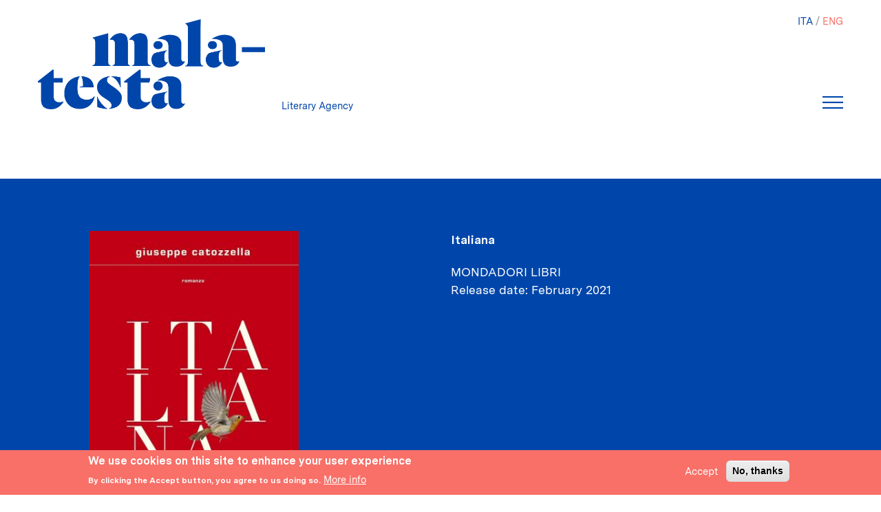

--- FILE ---
content_type: text/html; charset=UTF-8
request_url: https://agenziamalatesta.com/en/libro/italiana
body_size: 9315
content:
<!DOCTYPE html>
<html lang="en" dir="ltr" prefix="content: http://purl.org/rss/1.0/modules/content/  dc: http://purl.org/dc/terms/  foaf: http://xmlns.com/foaf/0.1/  og: http://ogp.me/ns#  rdfs: http://www.w3.org/2000/01/rdf-schema#  schema: http://schema.org/  sioc: http://rdfs.org/sioc/ns#  sioct: http://rdfs.org/sioc/types#  skos: http://www.w3.org/2004/02/skos/core#  xsd: http://www.w3.org/2001/XMLSchema# ">
  <head>
    <meta charset="utf-8" />
<link rel="canonical" href="http://agenziamalatesta.com/en/libro/italiana" />
<meta name="Generator" content="Drupal 8 (https://www.drupal.org)" />
<meta name="MobileOptimized" content="width" />
<meta name="HandheldFriendly" content="true" />
<meta name="viewport" content="width=device-width, initial-scale=1, shrink-to-fit=no" />
<meta http-equiv="x-ua-compatible" content="ie=edge" />
<style>div#sliding-popup, div#sliding-popup .eu-cookie-withdraw-banner, .eu-cookie-withdraw-tab {background: #F87068} div#sliding-popup.eu-cookie-withdraw-wrapper { background: transparent; } #sliding-popup h1, #sliding-popup h2, #sliding-popup h3, #sliding-popup p, #sliding-popup label, #sliding-popup div, .eu-cookie-compliance-more-button, .eu-cookie-compliance-secondary-button, .eu-cookie-withdraw-tab { color: #ffffff;} .eu-cookie-withdraw-tab { border-color: #ffffff;}</style>
<link rel="alternate" hreflang="und" href="http://agenziamalatesta.com/libro/italiana" />
<link rel="revision" href="http://agenziamalatesta.com/libro/italiana" />

    <title>Italiana | Malatesta Literary Agency</title>
    <link rel="stylesheet" media="all" href="//stackpath.bootstrapcdn.com/bootstrap/4.1.1/css/bootstrap.min.css" />
<link rel="stylesheet" media="all" href="/sites/default/files/css/css_evNqIPOGl2ZNeVY348CtQ0Mt3aCgqSVRGrqrY3Is2Pc.css" />
<link rel="stylesheet" media="all" href="/sites/default/files/css/css_k26gLXwYTqwSLt3H4Izx7s-jJor0i_eFfF_g3vkerFA.css" />
<link rel="stylesheet" media="all" href="//use.fontawesome.com/releases/v5.13.0/css/all.css" />

    
<!--[if lte IE 8]>
<script src="/sites/default/files/js/js_1Z0Ut_srSW4z5sgxgs1o9SsvD-yh-B7avTmlgvzCy_w.js"></script>
<![endif]-->

  </head>
  <body class="layout-no-sidebars page-node-19909 path-node node--type-libro">
    <a href="#main-content" class="visually-hidden focusable skip-link">
      Skip to main content
    </a>
    
      <div class="dialog-off-canvas-main-canvas" data-off-canvas-main-canvas>
    <div id="page-wrapper">
  <div id="page">
    <header id="header" class="header" role="banner" aria-label="Site header">
                        <nav class="navbar sticky-top navbar-light bg-transparent" id="navbar-top">
                          <div class="container-fluid">
                            
                <section class="region region-top-header">
    
<a href="/en" title="Home" rel="home" class="navbar-brand">
  <img src="/sites/default/files/logo_blu_600.png" alt="Home" class="img-fluid d-inline-block align-top"/>
</a>
<div class="blu-text ml-2 d-none d-inline-block align-top site-name-slogan">
  Literary Agency
</div>

  </section>

                              <div id="head-right">
                  <div role="navigation" class="block block-language block-language-blocklanguage-interface">
  
    
      <div class="content">
      

  <nav class="language-switcher-language-url nav links-inline"><span hreflang="it" data-drupal-link-system-path="node/19909" class="it nav-link"><a href="/it/libro/italiana" class="language-link" hreflang="it" data-drupal-link-system-path="node/19909">ITA</a></span><span hreflang="en" data-drupal-link-system-path="node/19909" class="en nav-link is-active"><a href="/en/libro/italiana" class="language-link is-active" hreflang="en" data-drupal-link-system-path="node/19909">ENG</a></span></nav>

    </div>
  </div>

                  <div id="mia-navbar">
                    <button class="navbar-toggler navbar-toggler-right" type="button" data-toggle="collapse" data-target="#CollapsingNavbar" aria-controls="CollapsingNavbar" aria-expanded="false" aria-label="Toggle navigation">
                    </button>
                    <!-- <button class="navbar-toggler navbar-toggler-right" type="button" data-toggle="collapse" data-target="#CollapsingNavbar" aria-controls="CollapsingNavbar" aria-expanded="false" aria-label="Toggle navigation">
                      <span class="icon-bar"></span>
                      <span class="icon-bar"></span>
                      <span class="icon-bar"></span>
                    </button> -->
                  </div>

                  <div class="collapse navbar-collapse" id="CollapsingNavbar">
                      <section class="region region-top-header-form">
    <nav role="navigation" aria-labelledby="block-malatesta-main-menu-menu" id="block-malatesta-main-menu" class="block block-menu navigation menu--main">
            
  <h2 class="sr-only" id="block-malatesta-main-menu-menu">Navigazione principale</h2>
  

        
              <ul block="block-malatesta-main-menu" class="clearfix nav navbar-nav">
                    <li class="nav-item">
                          <a href="/en/autori" class="nav-link nav-link--en-autori" data-drupal-link-system-path="autori">Authors</a>
              </li>
                <li class="nav-item">
                          <a href="/en/clienti" class="nav-link nav-link--en-clienti" data-drupal-link-system-path="clienti">Clients</a>
              </li>
                <li class="nav-item">
                          <a href="/en/libri" class="nav-link nav-link--en-libri" data-drupal-link-system-path="libri">Books</a>
              </li>
                <li class="nav-item">
                          <a href="/en/foreign-rights" class="nav-link nav-link--en-foreign-rights" data-drupal-link-system-path="node/18213">Foreign rights</a>
              </li>
                <li class="nav-item">
                          <a href="/en/film-tv-rights" class="nav-link nav-link--en-film-tv-rights" data-drupal-link-system-path="film-tv-rights">Film and tv rights</a>
              </li>
                <li class="nav-item">
                          <a href="/en/node/18214" class="nav-link nav-link--en-node-18214" data-drupal-link-system-path="node/18214">Servizi</a>
              </li>
                <li class="nav-item">
                          <a href="/en/about" class="nav-link nav-link--en-about" data-drupal-link-system-path="node/18212">About</a>
              </li>
        </ul>
  


  </nav>

  </section>

                    <div id="menu-address">
                      <p> <span class="pink-text">MALATESTA</span><br>
                      <span class="pink-text">LITERARY AGENCY SNC</span><br>
                      <span class="white-text">VIA AMPÈRE, 61/A</span><br>
		      <span class="white-text">20131 MILAN<BR>ITALY</span><p>
                    </div>
                  </div>
                </div>

                                          </div>
                      </nav>
                <nav class="navbar sticky-top navbar-light bg-transparent navbar-expand-xs" id="navbar-main">
                      <div class="container">
                        
                                                </div>
                  </nav>
          </header>
            <div id="main-wrapper" class="layout-main-wrapper clearfix">
              <div id="main" class="container">
          
          <div class="clearfix">
            <main class="main-content col" id="content" role="main">
              <section class="section">
                <a id="main-content" tabindex="-1"></a>
                  <div data-drupal-messages-fallback class="hidden"></div><div id="block-malatesta-content" class="block block-system block-system-main-block">
  
    
      <div class="content">
      
<div class="article-wrapper ">
  <article role="article" about="/libro/italiana" class="container node node--type-libro node--view-mode-full clearfix">

    <div class="node__content clearfix">
      <div class="row">
        <div class="col-sm-6 col-md-4 d-flex justify-content-center">
          
            <div class="field field--name-field-image field--type-image field--label-hidden field__item">  <img src="/sites/default/files/styles/large/public/Copertine/Catozzella_Italiana_cover%20.jpg?itok=a2tSvw8t" width="325" height="480" alt="Italiana" typeof="foaf:Image" class="img-fluid image-style-large" />


</div>
      
        </div>
        <p></p>

        <div class=" dati-libro white-text col-sm-6 offset-md-2">
          <span class="font-weight-bold"><span class="field field--name-title field--type-string field--label-hidden">Italiana</span>
</span>
          <div class=" autori font-weight-bold text-uppercase">

                                          
                                    </div>

                                  <a class="text-uppercase" href="/editore/Mondadori-Libri">
            <div class="field field--name-field-editore2 field--type-entity-reference field--label-hidden field__item">Mondadori Libri</div>
      </a>
          
          
          
          <span class="">
  <div class="field field--name-field-data-di-pubblicazione field--type-datetime field--label-inline">
    <div class="field__label">Release date</div>
              <div class="field__item"><time datetime="2021-02-16T12:00:00Z" class="datetime">February 2021</time>
</div>
          </div>
</span>
          <!-- <span class=""></span> -->
        </div>
      </div>
    </div>
  </article>
</div>


  
        <div class="vista-dello-stesso stesso-titolo">
      <h1 class="title field-title">
        Other editions of the same title
      </h1>
      <div class="views-element-container"><div class="grid-libri view view-libri view-id-libri view-display-id-dello_stesso_titolo js-view-dom-id-f31b8448bb5cf6ff8ab931b76063da8555a1d1408c0b026ca5c4098252b4bd3c">
  
    
      
    <!-- giucas importate tolto row -->
    <div class="view-content NOrow">
      <div data-drupal-views-infinite-scroll-content-wrapper class="views-infinite-scroll-content-wrapper clearfix"><div id="views-bootstrap-libri-dello-stesso-titolo"  class="grid views-view-grid">
  <div class="row">
          <div  class="col-6 col-sm-6 col-md-4 col-lg-3 col-xl-3">
        <div class="views-field views-field-fieldset"><span class="field-content"><div  class="wrapper">
  </div>
</span></div><div class="views-field views-field-field-image"><div class="field-content"><a href="/en/libro/italiania">  <img src="/sites/default/files/styles/large/public/Copertine/Catozzella_Italiana_Albania_cover%202.jpg?itok=A5gVmzDs" width="306" height="480" alt="Italiania" typeof="foaf:Image" class="img-fluid image-style-large" />


</a></div></div><div class="views-field views-field-field-autore"><div class="field-content"></div></div><div class="views-field views-field-title"><span class="field-content"><a href="/en/libro/italiania">Italiania</a></span></div><div class="views-field views-field-title-1"><span class="field-content"><a href="/en/editore/botimet-dudaj">Botimet Dudaj</a></span></div><div class="views-field views-field-field-nazioni"><div class="field-content">Albania</div></div><div class="views-field views-field-field-data-di-pubblicazione"><div class="field-content"><time datetime="2023-10-02T12:00:00Z" class="datetime">October 2023</time>
</div></div>
      </div>
          <div  class="col-6 col-sm-6 col-md-4 col-lg-3 col-xl-3">
        <div class="views-field views-field-fieldset"><span class="field-content"><div  class="wrapper">
  </div>
</span></div><div class="views-field views-field-field-image"><div class="field-content"><a href="/en/libro/talianka">  <img src="/sites/default/files/styles/large/public/Copertine/Catozzella_Italiana_Slovakia_cover.jpg?itok=PcWKPN-W" width="299" height="480" alt="" typeof="foaf:Image" class="img-fluid image-style-large" />


</a></div></div><div class="views-field views-field-field-autore"><div class="field-content"></div></div><div class="views-field views-field-title"><span class="field-content"><a href="/en/libro/talianka">Talianka</a></span></div><div class="views-field views-field-title-1"><span class="field-content"><a href="/en/editore/inaque">Inaque</a></span></div><div class="views-field views-field-field-nazioni"><div class="field-content">Slovakia</div></div><div class="views-field views-field-field-data-di-pubblicazione"><div class="field-content"><time datetime="2023-05-10T12:00:00Z" class="datetime">May 2023</time>
</div></div>
      </div>
          <div  class="col-6 col-sm-6 col-md-4 col-lg-3 col-xl-3">
        <div class="views-field views-field-fieldset"><span class="field-content"><div  class="wrapper">
  </div>
</span></div><div class="views-field views-field-field-image"><div class="field-content"><a href="/en/libro/italiana-2">  <img src="/sites/default/files/styles/large/public/Copertine/Catozzella_Italiana_Spain_cover.jpg?itok=7JBHQm3J" width="321" height="480" alt="Italiana" typeof="foaf:Image" class="img-fluid image-style-large" />


</a></div></div><div class="views-field views-field-field-autore"><div class="field-content"></div></div><div class="views-field views-field-title"><span class="field-content"><a href="/en/libro/italiana-2">Italiana</a></span></div><div class="views-field views-field-title-1"><span class="field-content"><a href="/en/editore/armaenia-editorial">Armaenia Editorial</a></span></div><div class="views-field views-field-field-nazioni"><div class="field-content">Spain</div></div><div class="views-field views-field-field-data-di-pubblicazione"><div class="field-content"><time datetime="2023-05-08T12:00:00Z" class="datetime">May 2023</time>
</div></div>
      </div>
          <div  class="col-6 col-sm-6 col-md-4 col-lg-3 col-xl-3">
        <div class="views-field views-field-fieldset"><span class="field-content"><div  class="wrapper">
  </div>
</span></div><div class="views-field views-field-field-image"><div class="field-content"><a href="/en/libro/brigantessa-paperback">  <img src="/sites/default/files/styles/large/public/Copertine/Catozzella_Italiana_France_tascabile_cover2.jpg?itok=OcOq8220" width="289" height="480" alt="Brigantessa, paperback" typeof="foaf:Image" class="img-fluid image-style-large" />


</a></div></div><div class="views-field views-field-field-autore"><div class="field-content"></div></div><div class="views-field views-field-title"><span class="field-content"><a href="/en/libro/brigantessa-paperback">Brigantessa, paperback</a></span></div><div class="views-field views-field-title-1"><span class="field-content"><a href="/en/editore/harpercollins-france">HarperCollins France</a></span></div><div class="views-field views-field-field-nazioni"><div class="field-content">France</div></div><div class="views-field views-field-field-data-di-pubblicazione"><div class="field-content"><time datetime="2023-05-03T12:00:00Z" class="datetime">May 2023</time>
</div></div>
      </div>
          <div  class="col-6 col-sm-6 col-md-4 col-lg-3 col-xl-3">
        <div class="views-field views-field-fieldset"><span class="field-content"><div  class="wrapper">
  </div>
</span></div><div class="views-field views-field-field-image"><div class="field-content"><a href="/en/libro/italiana-tascabile">  <img src="/sites/default/files/styles/large/public/Copertine/Catozzella_Italiana_tascabile_cover_0.png?itok=1Hwx5jr5" width="307" height="480" alt="" typeof="foaf:Image" class="img-fluid image-style-large" />


</a></div></div><div class="views-field views-field-field-autore"><div class="field-content"></div></div><div class="views-field views-field-title"><span class="field-content"><a href="/en/libro/italiana-tascabile">Italiana - Tascabile</a></span></div><div class="views-field views-field-title-1"><span class="field-content"><a href="/en/editore/oscar-mondadori">Oscar Mondadori</a></span></div><div class="views-field views-field-field-nazioni"><div class="field-content">Italy</div></div><div class="views-field views-field-field-data-di-pubblicazione"><div class="field-content"><time datetime="2022-10-11T12:00:00Z" class="datetime">October 2022</time>
</div></div>
      </div>
          <div  class="col-6 col-sm-6 col-md-4 col-lg-3 col-xl-3">
        <div class="views-field views-field-fieldset"><span class="field-content"><div  class="wrapper">
  </div>
</span></div><div class="views-field views-field-field-image"><div class="field-content"><a href="/en/book/aytaly">  <img src="/sites/default/files/styles/large/public/Copertine/Catozzella_Italiana_Arabic_cover.jpeg?itok=izyQShY2" width="312" height="480" alt="" typeof="foaf:Image" class="img-fluid image-style-large" />


</a></div></div><div class="views-field views-field-field-autore"><div class="field-content"></div></div><div class="views-field views-field-title"><span class="field-content"><a href="/en/book/aytaly">إيطالي</a></span></div><div class="views-field views-field-title-1"><span class="field-content"><a href="/en/editore/al-mutawassit">Al-Mutawassit</a></span></div><div class="views-field views-field-field-nazioni"><div class="field-content">Lebanon</div></div><div class="views-field views-field-field-data-di-pubblicazione"><div class="field-content"><time datetime="2022-09-25T12:00:00Z" class="datetime">September 2022</time>
</div></div>
      </div>
          <div  class="col-6 col-sm-6 col-md-4 col-lg-3 col-xl-3">
        <div class="views-field views-field-fieldset"><span class="field-content"><div  class="wrapper">
  </div>
</span></div><div class="views-field views-field-field-image"><div class="field-content"><a href="/en/libro/italiana-1">  <img src="/sites/default/files/styles/large/public/Copertine/Catozzella_Italiana_Hungary_cover.jpg?itok=HjPDuXke" width="347" height="480" alt="" typeof="foaf:Image" class="img-fluid image-style-large" />


</a></div></div><div class="views-field views-field-field-autore"><div class="field-content"></div></div><div class="views-field views-field-title"><span class="field-content"><a href="/en/libro/italiana-1">Italiana</a></span></div><div class="views-field views-field-title-1"><span class="field-content"><a href="/en/editore/europa-konyvkiado">Európa Könyvkiadó</a></span></div><div class="views-field views-field-field-nazioni"><div class="field-content">Hungary</div></div><div class="views-field views-field-field-data-di-pubblicazione"><div class="field-content"><time datetime="2022-06-23T12:00:00Z" class="datetime">June 2022</time>
</div></div>
      </div>
          <div  class="col-6 col-sm-6 col-md-4 col-lg-3 col-xl-3">
        <div class="views-field views-field-fieldset"><span class="field-content"><div  class="wrapper">
  </div>
</span></div><div class="views-field views-field-field-image"><div class="field-content"><a href="/en/libro/brigantessa-le-destin-dune-femme-la-naissance-de-litalie">  <img src="/sites/default/files/styles/large/public/Copertine/Catozzella_Italiana_France_cover%20definitiva.jpg?itok=fPwT4Rht" width="328" height="480" alt="Brigantessa, le destin d&#039;une femme la naissance de l&#039;Italie" typeof="foaf:Image" class="img-fluid image-style-large" />


</a></div></div><div class="views-field views-field-field-autore"><div class="field-content"></div></div><div class="views-field views-field-title"><span class="field-content"><a href="/en/libro/brigantessa-le-destin-dune-femme-la-naissance-de-litalie">Brigantessa, le destin d&#039;une femme la naissance de l&#039;Italie</a></span></div><div class="views-field views-field-title-1"><span class="field-content"><a href="/en/editore/buchetchastel">Buchet/Chastel</a></span></div><div class="views-field views-field-field-nazioni"><div class="field-content">France</div></div><div class="views-field views-field-field-data-di-pubblicazione"><div class="field-content"><time datetime="2022-05-05T12:00:00Z" class="datetime">May 2022</time>
</div></div>
      </div>
          <div  class="col-6 col-sm-6 col-md-4 col-lg-3 col-xl-3">
        <div class="views-field views-field-fieldset"><span class="field-content"><div  class="wrapper">
  </div>
</span></div><div class="views-field views-field-field-image"><div class="field-content"><a href="/en/libro/italiana-0">  <img src="/sites/default/files/styles/large/public/Copertine/Catozzella_Italiana_edizione%20ipovedenti_cover.png?itok=JC1XQ67E" width="332" height="480" alt="" typeof="foaf:Image" class="img-fluid image-style-large" />


</a></div></div><div class="views-field views-field-field-autore"><div class="field-content"></div></div><div class="views-field views-field-title"><span class="field-content"><a href="/en/libro/italiana-0">Italiana</a></span></div><div class="views-field views-field-title-1"><span class="field-content"><a href="/en/editore/biblioteca-italiana-ipovedenti">Biblioteca Italiana Ipovedenti</a></span></div><div class="views-field views-field-field-nazioni"><div class="field-content">Italy</div></div><div class="views-field views-field-field-data-di-pubblicazione"><div class="field-content"><time datetime="2021-12-01T12:00:00Z" class="datetime">December 2021</time>
</div></div>
      </div>
      </div>
</div>
</div>

    </div>
  
      

          </div>
</div>

    </div>
  
<!-- Stampa solo se non ci sono traduzioni del libro o ce ne sono meno di 5-->

        <div class="vista-dello-stesso stesso-editore">
      <h1 class="title field-title">
        By the same publisher
      </h1>
      <!-- // drupal_view_result('libri', 'libri_3_param', NID_AUTORE, NID_EDITORE, NID_CLIENTE, NID_LIBRO_ESCLUSO) -->
      <div class="views-element-container"><div class="grid-libri view view-libri view-id-libri view-display-id-libri_3_param js-view-dom-id-eb9176c0604777887b955cf5309384a50718862a4716e0b2ab6328d6646514a2">
  
    
      
    <!-- giucas importate tolto row -->
    <div class="view-content NOrow">
      <div data-drupal-views-infinite-scroll-content-wrapper class="views-infinite-scroll-content-wrapper clearfix"><div id="views-bootstrap-libri-libri-3-param"  class="grid views-view-grid">
  <div class="row">
          <div  class="col-6 col-sm-6 col-md-4 col-lg-3 col-xl-3">
        <div class="views-field views-field-fieldset"><span class="field-content"><div  class="wrapper">
  </div>
</span></div><div class="views-field views-field-field-image"><div class="field-content"><a href="/en/libro/buone-notizie">  <img src="/sites/default/files/styles/large/public/Copertine/Fuksas_Buone%20notizie_cover.png?itok=xcdKP2m6" width="314" height="480" alt="" typeof="foaf:Image" class="img-fluid image-style-large" />


</a></div></div><div class="views-field views-field-field-autore"><div class="field-content"><a href="/en/author/elisa-fuksas" hreflang="en">Elisa Fuksas</a></div></div><div class="views-field views-field-title"><span class="field-content"><a href="/en/libro/buone-notizie">Buone notizie </a></span></div><div class="views-field views-field-title-1"><span class="field-content"><a href="/en/editore/mondadori-libri">Mondadori Libri</a></span></div><div class="views-field views-field-field-nazioni"><div class="field-content">Italy</div></div><div class="views-field views-field-field-data-di-pubblicazione-1"><div class="field-content"><time datetime="2025-02-18T12:00:00Z" class="datetime">February 2025</time>
</div></div>
      </div>
          <div  class="col-6 col-sm-6 col-md-4 col-lg-3 col-xl-3">
        <div class="views-field views-field-fieldset"><span class="field-content"><div  class="wrapper">
  </div>
</span></div><div class="views-field views-field-field-image"><div class="field-content"><a href="/en/libro/lunario-sentimentale">  <img src="/sites/default/files/styles/large/public/Copertine/Corona_Lunario%20sentimentale_cover.png?itok=jSWxlnx6" width="328" height="480" alt="" typeof="foaf:Image" class="img-fluid image-style-large" />


</a></div></div><div class="views-field views-field-field-autore"><div class="field-content"><a href="/en/author/mauro-corona" hreflang="en">Mauro Corona</a></div></div><div class="views-field views-field-title"><span class="field-content"><a href="/en/libro/lunario-sentimentale">Lunario sentimentale</a></span></div><div class="views-field views-field-title-1"><span class="field-content"><a href="/en/editore/mondadori-libri">Mondadori Libri</a></span></div><div class="views-field views-field-field-nazioni"><div class="field-content">Italy</div></div><div class="views-field views-field-field-data-di-pubblicazione-1"><div class="field-content"><time datetime="2024-09-17T12:00:00Z" class="datetime">September 2024</time>
</div></div>
      </div>
          <div  class="col-6 col-sm-6 col-md-4 col-lg-3 col-xl-3">
        <div class="views-field views-field-fieldset"><span class="field-content"><div  class="wrapper">
  </div>
</span></div><div class="views-field views-field-field-image"><div class="field-content"><a href="/en/libro/e-cosy-sia">  <img src="/sites/default/files/styles/large/public/Copertine/Ingrosso_E%20cosy%20sia_cover.png?itok=vyw67dPY" width="305" height="480" alt="" typeof="foaf:Image" class="img-fluid image-style-large" />


</a></div></div><div class="views-field views-field-field-autore"><div class="field-content"><a href="/en/author/lucia-tilde-ingrosso" hreflang="en">Lucia Tilde Ingrosso</a></div></div><div class="views-field views-field-title"><span class="field-content"><a href="/en/libro/e-cosy-sia">E cosy sia </a></span></div><div class="views-field views-field-title-1"><span class="field-content"><a href="/en/editore/mondadori-libri">Mondadori Libri</a></span></div><div class="views-field views-field-field-nazioni"><div class="field-content">Italy</div></div><div class="views-field views-field-field-data-di-pubblicazione-1"><div class="field-content"><time datetime="2024-07-04T12:00:00Z" class="datetime">July 2024</time>
</div></div>
      </div>
          <div  class="col-6 col-sm-6 col-md-4 col-lg-3 col-xl-3">
        <div class="views-field views-field-fieldset"><span class="field-content"><div  class="wrapper">
  </div>
</span></div><div class="views-field views-field-field-image"><div class="field-content"><a href="/en/book/tutti-vivi">  <img src="/sites/default/files/styles/large/public/Copertine/Millefoglie_Tutti%20vivi_cover%20copia_0.jpeg?itok=CfjDB8WI" width="337" height="480" alt="" typeof="foaf:Image" class="img-fluid image-style-large" />


</a></div></div><div class="views-field views-field-field-autore"><div class="field-content"><a href="/en/author/valerio-millefoglie" hreflang="en">Valerio Millefoglie</a></div></div><div class="views-field views-field-title"><span class="field-content"><a href="/en/book/tutti-vivi">Tutti vivi</a></span></div><div class="views-field views-field-title-1"><span class="field-content"><a href="/en/editore/mondadori-libri">Mondadori Libri</a></span></div><div class="views-field views-field-field-nazioni"><div class="field-content">Italy</div></div><div class="views-field views-field-field-data-di-pubblicazione-1"><div class="field-content"><time datetime="2024-01-14T12:00:00Z" class="datetime">January 2024</time>
</div></div>
      </div>
          <div  class="col-6 col-sm-6 col-md-4 col-lg-3 col-xl-3">
        <div class="views-field views-field-fieldset"><span class="field-content"><div  class="wrapper">
  </div>
</span></div><div class="views-field views-field-field-image"><div class="field-content"><a href="/en/book/le-altalene">  <img src="/sites/default/files/styles/large/public/Copertine/Corona_Le%20altalene_cover.png?itok=87n2cOuU" width="317" height="480" alt="" typeof="foaf:Image" class="img-fluid image-style-large" />


</a></div></div><div class="views-field views-field-field-autore"><div class="field-content"><a href="/en/author/mauro-corona" hreflang="en">Mauro Corona</a></div></div><div class="views-field views-field-title"><span class="field-content"><a href="/en/book/le-altalene">Le altalene</a></span></div><div class="views-field views-field-title-1"><span class="field-content"><a href="/en/editore/mondadori-libri">Mondadori Libri</a></span></div><div class="views-field views-field-field-nazioni"><div class="field-content">Italy</div></div><div class="views-field views-field-field-data-di-pubblicazione-1"><div class="field-content"><time datetime="2023-09-05T12:00:00Z" class="datetime">September 2023</time>
</div></div>
      </div>
          <div  class="col-6 col-sm-6 col-md-4 col-lg-3 col-xl-3">
        <div class="views-field views-field-fieldset"><span class="field-content"><div  class="wrapper">
  </div>
</span></div><div class="views-field views-field-field-image"><div class="field-content"><a href="/en/libro/i-no-che-non-dici-agli-altri-sono-quelli-che-imponi-te-stessa">  <img src="/sites/default/files/styles/large/public/Copertine/Ronzullo_I%20no%20che%20non%20dici%20agli%20altri_cover.png?itok=P8fw9aV6" width="337" height="480" alt="" typeof="foaf:Image" class="img-fluid image-style-large" />


</a></div></div><div class="views-field views-field-field-autore"><div class="field-content"><a href="/en/author/camilla-ronzullo" hreflang="en">Camilla Ronzullo</a></div></div><div class="views-field views-field-title"><span class="field-content"><a href="/en/libro/i-no-che-non-dici-agli-altri-sono-quelli-che-imponi-te-stessa">I no che non dici agli altri sono quelli che imponi a te stessa</a></span></div><div class="views-field views-field-title-1"><span class="field-content"><a href="/en/editore/mondadori-libri">Mondadori Libri</a></span></div><div class="views-field views-field-field-nazioni"><div class="field-content">Italy</div></div><div class="views-field views-field-field-data-di-pubblicazione-1"><div class="field-content"><time datetime="2023-05-16T12:00:00Z" class="datetime">May 2023</time>
</div></div>
      </div>
          <div  class="col-6 col-sm-6 col-md-4 col-lg-3 col-xl-3">
        <div class="views-field views-field-fieldset"><span class="field-content"><div  class="wrapper">
  </div>
</span></div><div class="views-field views-field-field-image"><div class="field-content"><a href="/en/book/le-cinque-porte">  <img src="/sites/default/files/styles/large/public/Copertine/Corona_Le%20cinque%20porte_cover.jpg?itok=vtf5uzAm" width="312" height="480" alt="" typeof="foaf:Image" class="img-fluid image-style-large" />


</a></div></div><div class="views-field views-field-field-autore"><div class="field-content"><a href="/en/author/mauro-corona" hreflang="en">Mauro Corona</a></div></div><div class="views-field views-field-title"><span class="field-content"><a href="/en/book/le-cinque-porte">Le cinque porte</a></span></div><div class="views-field views-field-title-1"><span class="field-content"><a href="/en/editore/mondadori-libri">Mondadori Libri</a></span></div><div class="views-field views-field-field-nazioni"><div class="field-content">Italy</div></div><div class="views-field views-field-field-data-di-pubblicazione-1"><div class="field-content"><time datetime="2023-04-18T12:00:00Z" class="datetime">April 2023</time>
</div></div>
      </div>
          <div  class="col-6 col-sm-6 col-md-4 col-lg-3 col-xl-3">
        <div class="views-field views-field-fieldset"><span class="field-content"><div  class="wrapper">
  </div>
</span></div><div class="views-field views-field-field-image"><div class="field-content"><a href="/en/book/cuori-piena">  <img src="/sites/default/files/styles/large/public/Copertine/Torino_Cuori%20in%20piena_cover.jpeg?itok=SL9NYzwJ" width="312" height="480" alt="" typeof="foaf:Image" class="img-fluid image-style-large" />


</a></div></div><div class="views-field views-field-field-autore"><div class="field-content"><a href="/en/author/alessio-torino" hreflang="en">Alessio Torino</a></div></div><div class="views-field views-field-title"><span class="field-content"><a href="/en/book/cuori-piena">Cuori in piena</a></span></div><div class="views-field views-field-title-1"><span class="field-content"><a href="/en/editore/mondadori-libri">Mondadori Libri</a></span></div><div class="views-field views-field-field-nazioni"><div class="field-content">Italy</div></div><div class="views-field views-field-field-data-di-pubblicazione-1"><div class="field-content"><time datetime="2023-03-28T12:00:00Z" class="datetime">March 2023</time>
</div></div>
      </div>
          <div  class="col-6 col-sm-6 col-md-4 col-lg-3 col-xl-3">
        <div class="views-field views-field-fieldset"><span class="field-content"><div  class="wrapper">
  </div>
</span></div><div class="views-field views-field-field-image"><div class="field-content"><a href="/en/libro/la-luce-naturale">  <img src="/sites/default/files/styles/large/public/Copertine/Archetti_La%20luce%20naturale_cover.jpg?itok=ZNouzHlp" width="312" height="480" alt="" typeof="foaf:Image" class="img-fluid image-style-large" />


</a></div></div><div class="views-field views-field-field-autore"><div class="field-content"><a href="/en/author/marco-archetti" hreflang="en">Marco Archetti</a></div></div><div class="views-field views-field-title"><span class="field-content"><a href="/en/libro/la-luce-naturale">La luce naturale</a></span></div><div class="views-field views-field-title-1"><span class="field-content"><a href="/en/editore/mondadori-libri">Mondadori Libri</a></span></div><div class="views-field views-field-field-nazioni"><div class="field-content">Italy</div></div><div class="views-field views-field-field-data-di-pubblicazione-1"><div class="field-content"><time datetime="2023-03-14T12:00:00Z" class="datetime">March 2023</time>
</div></div>
      </div>
          <div  class="col-6 col-sm-6 col-md-4 col-lg-3 col-xl-3">
        <div class="views-field views-field-fieldset"><span class="field-content"><div  class="wrapper">
  </div>
</span></div><div class="views-field views-field-field-image"><div class="field-content"><a href="/en/libro/cieli-fiamme">  <img src="/sites/default/files/styles/large/public/Copertine/Insolia_Cieli%20in%20fiamme_cover.jpg?itok=M_PQYWPW" width="312" height="480" alt="" typeof="foaf:Image" class="img-fluid image-style-large" />


</a></div></div><div class="views-field views-field-field-autore"><div class="field-content"><a href="/en/author/mattia-insolia" hreflang="en">Mattia Insolia</a></div></div><div class="views-field views-field-title"><span class="field-content"><a href="/en/libro/cieli-fiamme">Cieli in fiamme</a></span></div><div class="views-field views-field-title-1"><span class="field-content"><a href="/en/editore/mondadori-libri">Mondadori Libri</a></span></div><div class="views-field views-field-field-nazioni"><div class="field-content">Italy</div></div><div class="views-field views-field-field-data-di-pubblicazione-1"><div class="field-content"><time datetime="2023-02-07T12:00:00Z" class="datetime">February 2023</time>
</div></div>
      </div>
          <div  class="col-6 col-sm-6 col-md-4 col-lg-3 col-xl-3">
        <div class="views-field views-field-fieldset"><span class="field-content"><div  class="wrapper">
  </div>
</span></div><div class="views-field views-field-field-image"><div class="field-content"><a href="/en/libro/la-vita-di-chi-resta">  <img src="/sites/default/files/styles/large/public/Copertine/B.%20Bianchi_La%20vita%20di%20chi%20resta_cover.png?itok=jvzHgDDD" width="311" height="480" alt="" typeof="foaf:Image" class="img-fluid image-style-large" />


</a></div></div><div class="views-field views-field-field-autore"><div class="field-content"><a href="/en/author/matteo-b-bianchi" hreflang="en">Matteo B. Bianchi</a></div></div><div class="views-field views-field-title"><span class="field-content"><a href="/en/libro/la-vita-di-chi-resta">La vita di chi resta</a></span></div><div class="views-field views-field-title-1"><span class="field-content"><a href="/en/editore/mondadori-libri">Mondadori Libri</a></span></div><div class="views-field views-field-field-nazioni"><div class="field-content">Italy</div></div><div class="views-field views-field-field-data-di-pubblicazione-1"><div class="field-content"><time datetime="2023-01-31T12:00:00Z" class="datetime">January 2023</time>
</div></div>
      </div>
          <div  class="col-6 col-sm-6 col-md-4 col-lg-3 col-xl-3">
        <div class="views-field views-field-fieldset"><span class="field-content"><div  class="wrapper">
  </div>
</span></div><div class="views-field views-field-field-image"><div class="field-content"><a href="/en/libro/sognai-talmente-forte-0">  <img src="/sites/default/files/styles/large/public/Copertine/Bubola_Sognai%20talmente%20forte_cover_0.png?itok=eU7-7dHw" width="329" height="480" alt="" typeof="foaf:Image" class="img-fluid image-style-large" />


</a></div></div><div class="views-field views-field-field-autore"><div class="field-content"></div></div><div class="views-field views-field-title"><span class="field-content"><a href="/en/libro/sognai-talmente-forte-0">Sognai talmente forte</a></span></div><div class="views-field views-field-title-1"><span class="field-content"><a href="/en/editore/mondadori-libri">Mondadori Libri</a></span></div><div class="views-field views-field-field-nazioni"><div class="field-content">Italy</div></div><div class="views-field views-field-field-data-di-pubblicazione-1"><div class="field-content"><time datetime="2022-09-13T12:00:00Z" class="datetime">September 2022</time>
</div></div>
      </div>
          <div  class="col-6 col-sm-6 col-md-4 col-lg-3 col-xl-3">
        <div class="views-field views-field-fieldset"><span class="field-content"><div  class="wrapper">
  </div>
</span></div><div class="views-field views-field-field-image"><div class="field-content"><a href="/en/libro/il-ragazzo-contro-la-guerra">  <img src="/sites/default/files/styles/large/public/Copertine/Catozzella_Il%20ragazzo%20contro%20la%20guerra_cover.png?itok=j8HQO5Vs" width="333" height="480" alt="" typeof="foaf:Image" class="img-fluid image-style-large" />


</a></div></div><div class="views-field views-field-field-autore"><div class="field-content"></div></div><div class="views-field views-field-title"><span class="field-content"><a href="/en/libro/il-ragazzo-contro-la-guerra">Il ragazzo contro la guerra</a></span></div><div class="views-field views-field-title-1"><span class="field-content"><a href="/en/editore/mondadori-libri">Mondadori Libri</a></span></div><div class="views-field views-field-field-nazioni"><div class="field-content">Italy</div></div><div class="views-field views-field-field-data-di-pubblicazione-1"><div class="field-content"><time datetime="2022-05-24T12:00:00Z" class="datetime">May 2022</time>
</div></div>
      </div>
          <div  class="col-6 col-sm-6 col-md-4 col-lg-3 col-xl-3">
        <div class="views-field views-field-fieldset"><span class="field-content"><div  class="wrapper">
  </div>
</span></div><div class="views-field views-field-field-image"><div class="field-content"><a href="/en/libro/quattro-stagioni-vivere">  <img src="/sites/default/files/styles/large/public/Copertine/Corona_Quattro%20stagioni%20per%20vivere_cover.jpeg?itok=aAHIEhG1" width="312" height="480" alt="" typeof="foaf:Image" class="img-fluid image-style-large" />


</a></div></div><div class="views-field views-field-field-autore"><div class="field-content"><a href="/en/author/mauro-corona" hreflang="en">Mauro Corona</a></div></div><div class="views-field views-field-title"><span class="field-content"><a href="/en/libro/quattro-stagioni-vivere">Quattro stagioni per vivere</a></span></div><div class="views-field views-field-title-1"><span class="field-content"><a href="/en/editore/mondadori-libri">Mondadori Libri</a></span></div><div class="views-field views-field-field-nazioni"><div class="field-content">Italy</div></div><div class="views-field views-field-field-data-di-pubblicazione-1"><div class="field-content"><time datetime="2022-03-15T12:00:00Z" class="datetime">March 2022</time>
</div></div>
      </div>
          <div  class="col-6 col-sm-6 col-md-4 col-lg-3 col-xl-3">
        <div class="views-field views-field-fieldset"><span class="field-content"><div  class="wrapper">
  </div>
</span></div><div class="views-field views-field-field-image"><div class="field-content"><a href="/en/libro/la-verita-su-tutto">  <img src="/sites/default/files/styles/large/public/Copertine/Santoni_la%20verita%CC%80%20su%20tutto_cover.png?itok=XbA53DIv" width="316" height="480" alt="" typeof="foaf:Image" class="img-fluid image-style-large" />


</a></div></div><div class="views-field views-field-field-autore"><div class="field-content"><a href="/en/author/vanni-santoni" hreflang="en">Vanni Santoni</a></div></div><div class="views-field views-field-title"><span class="field-content"><a href="/en/libro/la-verita-su-tutto">La verità su tutto</a></span></div><div class="views-field views-field-title-1"><span class="field-content"><a href="/en/editore/mondadori-libri">Mondadori Libri</a></span></div><div class="views-field views-field-field-nazioni"><div class="field-content">Italy</div></div><div class="views-field views-field-field-data-di-pubblicazione-1"><div class="field-content"><time datetime="2022-01-18T12:00:00Z" class="datetime">January 2022</time>
</div></div>
      </div>
          <div  class="col-6 col-sm-6 col-md-4 col-lg-3 col-xl-3">
        <div class="views-field views-field-fieldset"><span class="field-content"><div  class="wrapper">
  </div>
</span></div><div class="views-field views-field-field-image"><div class="field-content"><a href="/en/libro/nuovi-argomenti-gennaio-aprile-2021">  <img src="/sites/default/files/styles/large/public/Copertine/De%20Paolis_Nuovi%20Argomenti_gennaio%202021_Cover_page-0001.jpg?itok=qrd5h9ZN" width="320" height="480" alt="Nuovi Argomenti" typeof="foaf:Image" class="img-fluid image-style-large" />


</a></div></div><div class="views-field views-field-field-autore"><div class="field-content"><a href="/en/author/federica-de-paolis" hreflang="en">Federica De Paolis</a></div></div><div class="views-field views-field-title"><span class="field-content"><a href="/en/libro/nuovi-argomenti-gennaio-aprile-2021">Nuovi Argomenti, gennaio-aprile 2021</a></span></div><div class="views-field views-field-title-1"><span class="field-content"><a href="/en/editore/mondadori-libri">Mondadori Libri</a></span></div><div class="views-field views-field-field-nazioni"><div class="field-content">Italy</div></div><div class="views-field views-field-field-data-di-pubblicazione-1"><div class="field-content"><time datetime="2021-01-26T12:00:00Z" class="datetime">January 2021</time>
</div></div>
      </div>
      </div>
</div>
</div>

    </div>
  
      
<ul class="js-pager__items pager" data-drupal-views-infinite-scroll-pager>
  <li class="pager__item">
    <span class="freccia-dx">​&nbsp;</span>
    <a class="button" href="?page=1" title="Go to next page" rel="next">Carica altri</a>
  </li>
</ul>

          </div>
</div>

    </div>
  

    </div>
  </div>


              </section>
            </main>
                                  </div>
        </div>
          </div>
        <footer class="site-footer">
              <div class="container">
                                <div class="site-footer__bottom">
                <section class="region region-footer-fifth">
    <div id="block-footer" class="block block-block-content block-block-content7fc9d14d-dcb3-4649-9ab1-116c6aae40f3">
  
    
      <div class="content">
      
            <div class="clearfix text-formatted field field--name-body field--type-text-with-summary field--label-hidden field__item"><div class="row text-white">
<div class="col-sm-6 col-md-3 text-center text-md-left foot-1"><img alt="Logo Malatesta Footer" class="img-fluid" src="/themes/custom/malatesta/images/logo_M_bianco_480.png" /></div>

<div class="col-sm-6 col-md-3 foot-2 text-center text-md-right ">
<p class="text-md-left">MALATESTA<br />
LITERARY AGENCY SNC<br />
via Ampère, 61/A<br />
20131 Milan<br />
Italy</p>
</div>

<div class="text-center text-md-left col-sm-6 col-md-3 foot-3 text-white">P. IVA 10158630961<br />
info@agenziamalatesta.com</div>

<div class="footer-last col-sm-6 col-md-2 foot-4 text-center offset-md-1 text-md-left text-white"><a href="/privacy">Privacy &amp; Cookies</a><br />
<a class="text-white" href="/user">Area riservata</a></div>
</div>
</div>
      
    </div>
  </div>

  </section>

            </div>
                  </div>
          </footer>
  </div>
</div>

  </div>

    
    <script type="application/json" data-drupal-selector="drupal-settings-json">{"path":{"baseUrl":"\/","scriptPath":null,"pathPrefix":"en\/","currentPath":"node\/19909","currentPathIsAdmin":false,"isFront":false,"currentLanguage":"en"},"pluralDelimiter":"\u0003","suppressDeprecationErrors":true,"ajaxPageState":{"libraries":"bootstrap_barrio\/fontawesome,bootstrap_barrio\/global-styling,bootstrap_barrio\/links,bootstrap_barrio\/node,bootstrap_library\/bootstrap-cdn,core\/html5shiv,eu_cookie_compliance\/eu_cookie_compliance_default,malatesta\/global-styling,system\/base,views\/views.module,views_infinite_scroll\/views-infinite-scroll","theme":"malatesta","theme_token":null},"ajaxTrustedUrl":[],"views":{"ajax_path":"\/en\/views\/ajax","ajaxViews":{"views_dom_id:eb9176c0604777887b955cf5309384a50718862a4716e0b2ab6328d6646514a2":{"view_name":"libri","view_display_id":"libri_3_param","view_args":"all\/19463\/all\/19909","view_path":"\/node\/19909","view_base_path":"homepage2","view_dom_id":"eb9176c0604777887b955cf5309384a50718862a4716e0b2ab6328d6646514a2","pager_element":0},"views_dom_id:f31b8448bb5cf6ff8ab931b76063da8555a1d1408c0b026ca5c4098252b4bd3c":{"view_name":"libri","view_display_id":"dello_stesso_titolo","view_args":"19909\/19909","view_path":"\/node\/19909","view_base_path":"homepage2","view_dom_id":"f31b8448bb5cf6ff8ab931b76063da8555a1d1408c0b026ca5c4098252b4bd3c","pager_element":0}}},"eu_cookie_compliance":{"cookie_policy_version":"1.0.0","popup_enabled":true,"popup_agreed_enabled":false,"popup_hide_agreed":false,"popup_clicking_confirmation":false,"popup_scrolling_confirmation":false,"popup_html_info":"\u003Cdiv role=\u0022alertdialog\u0022 aria-labelledby=\u0022popup-text\u0022  class=\u0022eu-cookie-compliance-banner eu-cookie-compliance-banner-info eu-cookie-compliance-banner--opt-in\u0022\u003E\n  \u003Cdiv class=\u0022popup-content info eu-cookie-compliance-content\u0022\u003E\n    \u003Cdiv id=\u0022popup-text\u0022 class=\u0022eu-cookie-compliance-message\u0022\u003E\n      \u003Ch2\u003EWe use cookies on this site to enhance your user experience\u003C\/h2\u003E\n\u003Cp\u003EBy clicking the Accept button, you agree to us doing so.\u003C\/p\u003E\n\n              \u003Cbutton type=\u0022button\u0022 class=\u0022find-more-button eu-cookie-compliance-more-button\u0022\u003EMore info\u003C\/button\u003E\n          \u003C\/div\u003E\n\n    \n    \u003Cdiv id=\u0022popup-buttons\u0022 class=\u0022eu-cookie-compliance-buttons\u0022\u003E\n      \u003Cbutton type=\u0022button\u0022 class=\u0022agree-button eu-cookie-compliance-secondary-button\u0022\u003EAccept\u003C\/button\u003E\n              \u003Cbutton type=\u0022button\u0022 class=\u0022decline-button eu-cookie-compliance-default-button\u0022\u003ENo, thanks\u003C\/button\u003E\n          \u003C\/div\u003E\n  \u003C\/div\u003E\n\u003C\/div\u003E","use_mobile_message":false,"mobile_popup_html_info":"\u003Cdiv role=\u0022alertdialog\u0022 aria-labelledby=\u0022popup-text\u0022  class=\u0022eu-cookie-compliance-banner eu-cookie-compliance-banner-info eu-cookie-compliance-banner--opt-in\u0022\u003E\n  \u003Cdiv class=\u0022popup-content info eu-cookie-compliance-content\u0022\u003E\n    \u003Cdiv id=\u0022popup-text\u0022 class=\u0022eu-cookie-compliance-message\u0022\u003E\n      \u003Ch2\u003EWe use cookies on this site to enhance your user experience\u003C\/h2\u003E\n\u003Cp\u003EBy tapping the Accept button, you agree to us doing so.\u003C\/p\u003E\n\n              \u003Cbutton type=\u0022button\u0022 class=\u0022find-more-button eu-cookie-compliance-more-button\u0022\u003EMore info\u003C\/button\u003E\n          \u003C\/div\u003E\n\n    \n    \u003Cdiv id=\u0022popup-buttons\u0022 class=\u0022eu-cookie-compliance-buttons\u0022\u003E\n      \u003Cbutton type=\u0022button\u0022 class=\u0022agree-button eu-cookie-compliance-secondary-button\u0022\u003EAccept\u003C\/button\u003E\n              \u003Cbutton type=\u0022button\u0022 class=\u0022decline-button eu-cookie-compliance-default-button\u0022\u003ENo, thanks\u003C\/button\u003E\n          \u003C\/div\u003E\n  \u003C\/div\u003E\n\u003C\/div\u003E","mobile_breakpoint":768,"popup_html_agreed":false,"popup_use_bare_css":false,"popup_height":"auto","popup_width":"100%","popup_delay":1000,"popup_link":"\/en","popup_link_new_window":true,"popup_position":false,"fixed_top_position":true,"popup_language":"en","store_consent":false,"better_support_for_screen_readers":false,"cookie_name":"","reload_page":false,"domain":"","domain_all_sites":false,"popup_eu_only_js":false,"cookie_lifetime":100,"cookie_session":0,"set_cookie_session_zero_on_disagree":0,"disagree_do_not_show_popup":false,"method":"opt_in","automatic_cookies_removal":true,"allowed_cookies":"","withdraw_markup":"\u003Cbutton type=\u0022button\u0022 class=\u0022eu-cookie-withdraw-tab\u0022\u003EPrivacy settings\u003C\/button\u003E\n\u003Cdiv role=\u0022alertdialog\u0022 aria-labelledby=\u0022popup-text\u0022 class=\u0022eu-cookie-withdraw-banner\u0022\u003E\n  \u003Cdiv class=\u0022popup-content info eu-cookie-compliance-content\u0022\u003E\n    \u003Cdiv id=\u0022popup-text\u0022 class=\u0022eu-cookie-compliance-message\u0022\u003E\n      \u003Ch2\u003EWe use cookies on this site to enhance your user experience\u003C\/h2\u003E\n\u003Cp\u003EYou have given your consent for us to set cookies.\u003C\/p\u003E\n\n    \u003C\/div\u003E\n    \u003Cdiv id=\u0022popup-buttons\u0022 class=\u0022eu-cookie-compliance-buttons\u0022\u003E\n      \u003Cbutton type=\u0022button\u0022 class=\u0022eu-cookie-withdraw-button\u0022\u003EWithdraw consent\u003C\/button\u003E\n    \u003C\/div\u003E\n  \u003C\/div\u003E\n\u003C\/div\u003E","withdraw_enabled":false,"reload_options":0,"reload_routes_list":"","withdraw_button_on_info_popup":false,"cookie_categories":[],"cookie_categories_details":[],"enable_save_preferences_button":true,"containing_element":"body","settings_tab_enabled":false},"user":{"uid":0,"permissionsHash":"98258bb9e1d54de7411e61b174d1647a15341cfee90f926118b68749d2cbe23a"}}</script>
<script src="/sites/default/files/js/js_32nvBVRFTKY-aYUkxWkWpQuW-_0eXe96UOIQi8hkQLA.js"></script>
<script src="/modules/contrib/eu_cookie_compliance/js/eu_cookie_compliance.js?v=1.9" defer></script>
<script src="//cdnjs.cloudflare.com/ajax/libs/popper.js/1.11.0/umd/popper.min.js"></script>
<script src="//stackpath.bootstrapcdn.com/bootstrap/4.1.1/js/bootstrap.min.js"></script>

  </body>
</html>
